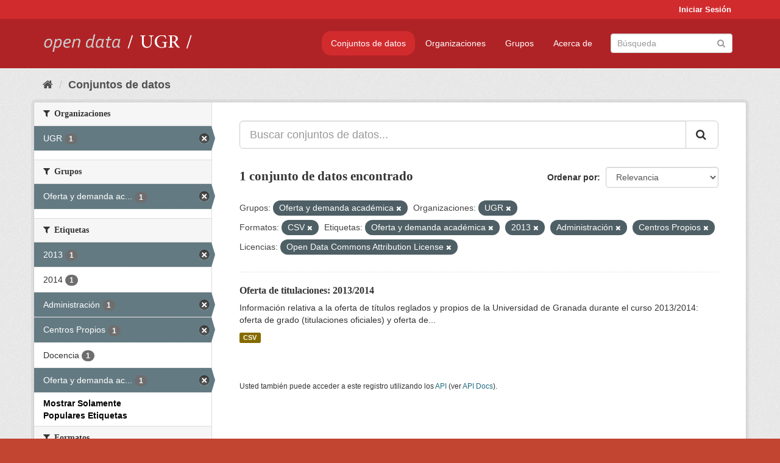

--- FILE ---
content_type: text/html; charset=utf-8
request_url: https://opendata.ugr.es/dataset/?groups=oferta-y-demanda-academica&organization=universidad-granada&_license_id_limit=0&res_format=CSV&_tags_limit=0&tags=Oferta+y+demanda+acad%C3%A9mica&tags=2013&tags=Administraci%C3%B3n&tags=Centros+Propios&license_id=odc-by
body_size: 7682
content:
<!DOCTYPE html>
<!--[if IE 9]> <html lang="es" class="ie9"> <![endif]-->
<!--[if gt IE 8]><!--> <html lang="es"> <!--<![endif]-->
  <head>
    <meta charset="utf-8" />
      <meta name="generator" content="ckan 2.9.5" />
      <meta name="viewport" content="width=device-width, initial-scale=1.0">
    <title>Conjunto de datos - OpenData UGR</title>

    
    
    <link rel="shortcut icon" href="/base/images/faviconUGR.ico" />
    
    
        <link rel="alternate" type="text/n3" href="https://opendata.ugr.es/catalog.n3"/>
        <link rel="alternate" type="text/ttl" href="https://opendata.ugr.es/catalog.ttl"/>
        <link rel="alternate" type="application/rdf+xml" href="https://opendata.ugr.es/catalog.xml"/>
        <link rel="alternate" type="application/ld+json" href="https://opendata.ugr.es/catalog.jsonld"/>
    

    
      
      
      
      
    

    
    



    
      
      
    

    
    <link href="/webassets/base/eb9793eb_red.css" rel="stylesheet"/>
<link href="/webassets/ckanext-harvest/c95a0af2_harvest_css.css" rel="stylesheet"/><style>
                .site-footer  {
  #background-color: #842f22;
background-color: #d12b2e;
}
.account-masthead {
background: #d12b2e;
}




.masthead {
background: #af2326;
}

.account-masthead .account ul li a{
  
  color: white;
}


/*
#Para la imagen de fondo
#.hero{
#background: url("https://p1.pxfuel.com/preview/401/157/184/alhambra-spain-granada-window.jpg");
#}
*/

/* --> BIUSCADOR DE INICIO */
.homepage .module-search .module-content {
background-color: #d12b2e;

}


.homepage .module-search .tags {
background-color: #af2326;

}



. main-navigation-toggle a:hover {
  font-size:20px;
}




#main-navigation-toggle a:active{

 background: #d12b2e;
}

#main-navigation-toggle a:hover {
  
  /* font-size: 150%; */
  background: #d12b2e;
  
}

.account-masthead .account ul li a:hover {
    
    background-color: #af2326;
    
}

/* lineas del menu de configuracion, ajustes, logout */
.account-masthead .account ul li {
  
  border-left: none;
  
}

.account-masthead .account ul .active {
  
  background-color: black;
}

masthead .navigation .nav-pills li a:hover, .masthead .navigation .nav-pills li a:focus, .masthead .navigation .nav-pills li.active a{
  
 background: #d12b2e;
  
}
    
.btn-primary {
  
  background: #4d4c4d;
  border-color: #4d4c4d;
}


/* Color rojo oscuro de la franja superior al footer */
.homepage div:nth-child(3){
  
  background-color:  #af2326;
}


/* Color del gris de fondo */
.hero{
  
  /*! background: 
    
    url("https://p1.pxfuel.com/preview/16/472/53/wall-stones-marble-texture.jpg"); */
    /*
    url("https://p1.pxfuel.com/preview/688/816/856/pattern-texture-grey-brick-wall-model.jpg") repeat repeat;
    */
  /*! background-size: contain; */

  background-color: #dddddd;
background-image: None;
  
}

.homepage .row1{

  background:
     url("../../base/images/logo-ugr-blanco-transparente-sin-letras-rotado.svg");
  
  background-size: 190%;
  overflow: scroll;
  resize: both;


  background-position-y: 400px;
  background-position-x: -800px
  

}


h1, h2, h3, h4 {

font-size: 21px;
/*font-style: italic;*/
font-family: initial;

}

/* Imagenes de dcat, sparql, y estadisticas */
.hero .container div a img{
  
  max-width: 70%;
  
  
}
   

.hero .container div p {
  
  display: inline-block; 
  max-width: 49%;
  
}

.hero .container div p:nth-child(2){
  
  
  display:inline
   
}

.hero .container div p:nth-child(3){
 
  display: inline;  
  
  
}

.hero .container div p:nth-child(5){
  
  
  float: right;
  margin-top: 7%;
}

.hero .container div p:nth-child(8){
  
  
 
  float: right;
  
}


.hero .container div p:nth-child(8) img{
  
 
  float: right;
  
}



.hero .container div p:nth-child(13){
  
  
  float: right;
  margin-top: 8%
}



.hero .container div p:nth-child(15){
  
  
display: inline;  
  
  
}

.hero .container .module-content div h2{
  
  background-color: #dddddd;
  text-align: center
  
}

.hero .container div h1{
  
  text-align: center;
  
}


/* Cajas redondeadas ---------------> */
.hero .container .col-md-6.col2 .module-content.box {
  
  height: 100%;
  width: 100%;
  margin-top: 10px;
  border-top-left-radius: 30px;
  border-top-right-radius: 30px;
  border-bottom-right-radius: 30px;
  border-bottom-left-radius: 30px;
  
}


.homepage .module-search, .homepage .module-search .module-content{
  
  border-top-left-radius: 30px;
  border-top-right-radius: 30px;
}

.homepage .module-search{
  margin-top: 10px;
}


.homepage.layout-2 .stats {
  
  border-bottom-left-radius: 30px;
  border-bottom-right-radius: 30px;

}

/* <------------- Cajas redondeadas*/


.hero .container .col-md-6.col2 ul {
  
  
  margin-bottom: 10%;
}


/*radio del li > a del navbar */
.nav-pills > li > a {
    border-radius: 15px;
}



/* Paginación de los datasets */

.pagination > li > a {
  
  color: black;
  padding: 6px 15px;
  border: none;
  
}

.pagination > li > a:hover {
  
  background-color: #dddddd;
  color: black;
  
  
}



.pagination > .active > a{
  
  background-color: #dddddd;
  color: black;
}





.pagination > li > a, .pagination > li > span {
    
    padding: 6px 15px;
  
}


.pagination > .active > a:hover  {
  
    z-index: 3;
    color: #fff;
    cursor: default;
    background-color: black ;
   
}

/*footer ----------------------------> */

.site-footer a{
  
  color: white;
  
}

.site-footer label {
    color: white;
}

.site-footer p {
  
  color: white;
}

/* marca ugr + LOGO */

.navbar-left{
  
  width: 40%;
  padding-top: 12px;
  
}

.navbar-left img {
  
  width: 55%;
  
  
}





/* condicion para dispositivos pequeños*/

@media (max-width:475px){
  
  .hero .container .module-content div h2{
  
    margin-top: 21%;
  
  }
  
  
  .hero .container div a img {
    max-width: 70%;
    margin-top: 20%;
}
  
 

}




@media (max-width: 1200px){
  
  .header-image.navbar-left {
    
    
   width: 22%;
   margin-top: 7px;
    
    
  }
  
  
  .header-image.navbar-left .logo img{
    
    width: 100%;
  }


  
}


@media (max-width: 766px){
  
  
  .main{
    background-color: #af2326
  }

  
  
}




      </style>
    
  </head>

  
  <body data-site-root="https://opendata.ugr.es/" data-locale-root="https://opendata.ugr.es/" >

    
    <div class="sr-only sr-only-focusable"><a href="#content">Ir al contenido</a></div>
  

  
     
<div class="account-masthead">
  <div class="container">
     
    <nav class="account not-authed" aria-label="Cuenta">
      <ul class="list-unstyled">
        
        <li><a href="/user/login">Iniciar Sesión</a></li>
         
      </ul>
    </nav>
     
  </div>
</div>

<header class="navbar navbar-static-top masthead">
    
  <div class="container">
    <div class="navbar-right">
      <button data-target="#main-navigation-toggle" data-toggle="collapse" class="navbar-toggle collapsed" type="button" aria-label="expand or collapse" aria-expanded="false">
        <span class="sr-only">Toggle navigation</span>
        <span class="fa fa-bars"></span>
      </button>
    </div>
    <hgroup class="header-image navbar-left">
       
      <a class="logo" href="/"><img src="/uploads/admin/2022-02-21-120002.678222marca-open-data-ugr.png" alt="OpenData UGR" title="OpenData UGR" /></a>
       
    </hgroup>

    <div class="collapse navbar-collapse" id="main-navigation-toggle">
      
      <nav class="section navigation">
        <ul class="nav nav-pills">
            
		<li class="active"><a href="/dataset/">Conjuntos de datos</a></li><li><a href="/organization/">Organizaciones</a></li><li><a href="/group/">Grupos</a></li><li><a href="/about">Acerca de</a></li>
	    
        </ul>
      </nav>
       
      <form class="section site-search simple-input" action="/dataset/" method="get">
        <div class="field">
          <label for="field-sitewide-search">Buscar conjuntos de datos</label>
          <input id="field-sitewide-search" type="text" class="form-control" name="q" placeholder="Búsqueda" aria-label="Buscar conjuntos de datos"/>
          <button class="btn-search" type="submit" aria-label="Enviar"><i class="fa fa-search"></i></button>
        </div>
      </form>
      
    </div>
  </div>
</header>

  
    <div class="main">
      <div id="content" class="container">
        
          
            <div class="flash-messages">
              
                
              
            </div>
          

          
            <div class="toolbar" role="navigation" aria-label="Miga de pan">
              
                
                  <ol class="breadcrumb">
                    
<li class="home"><a href="/" aria-label="Inicio"><i class="fa fa-home"></i><span> Inicio</span></a></li>
                    
  <li class="active"><a href="/dataset/">Conjuntos de datos</a></li>

                  </ol>
                
              
            </div>
          

          <div class="row wrapper">
            
            
            

            
              <aside class="secondary col-sm-3">
                
                
  <div class="filters">
    <div>
      
        

    
    
	
	    
	    
		<section class="module module-narrow module-shallow">
		    
			<h2 class="module-heading">
			    <i class="fa fa-filter"></i>
			    
			    Organizaciones
			</h2>
		    
		    
			
			    
				<nav aria-label="Organizaciones">
				    <ul class="list-unstyled nav nav-simple nav-facet">
					
					    
					    
					    
					    
					    <li class="nav-item active">
						<a href="/dataset/?groups=oferta-y-demanda-academica&amp;_license_id_limit=0&amp;res_format=CSV&amp;_tags_limit=0&amp;tags=Oferta+y+demanda+acad%C3%A9mica&amp;tags=2013&amp;tags=Administraci%C3%B3n&amp;tags=Centros+Propios&amp;license_id=odc-by" title="">
						    <span class="item-label">UGR</span>
						    <span class="hidden separator"> - </span>
						    <span class="item-count badge">1</span>
						</a>
					    </li>
					
				    </ul>
				</nav>

				<p class="module-footer">
				    
					
				    
				</p>
			    
			
		    
		</section>
	    
	
    

      
        

    
    
	
	    
	    
		<section class="module module-narrow module-shallow">
		    
			<h2 class="module-heading">
			    <i class="fa fa-filter"></i>
			    
			    Grupos
			</h2>
		    
		    
			
			    
				<nav aria-label="Grupos">
				    <ul class="list-unstyled nav nav-simple nav-facet">
					
					    
					    
					    
					    
					    <li class="nav-item active">
						<a href="/dataset/?organization=universidad-granada&amp;_license_id_limit=0&amp;res_format=CSV&amp;_tags_limit=0&amp;tags=Oferta+y+demanda+acad%C3%A9mica&amp;tags=2013&amp;tags=Administraci%C3%B3n&amp;tags=Centros+Propios&amp;license_id=odc-by" title="Oferta y demanda académica">
						    <span class="item-label">Oferta y demanda ac...</span>
						    <span class="hidden separator"> - </span>
						    <span class="item-count badge">1</span>
						</a>
					    </li>
					
				    </ul>
				</nav>

				<p class="module-footer">
				    
					
				    
				</p>
			    
			
		    
		</section>
	    
	
    

      
        

    
    
	
	    
	    
		<section class="module module-narrow module-shallow">
		    
			<h2 class="module-heading">
			    <i class="fa fa-filter"></i>
			    
			    Etiquetas
			</h2>
		    
		    
			
			    
				<nav aria-label="Etiquetas">
				    <ul class="list-unstyled nav nav-simple nav-facet">
					
					    
					    
					    
					    
					    <li class="nav-item active">
						<a href="/dataset/?groups=oferta-y-demanda-academica&amp;organization=universidad-granada&amp;_license_id_limit=0&amp;res_format=CSV&amp;_tags_limit=0&amp;tags=Oferta+y+demanda+acad%C3%A9mica&amp;tags=Administraci%C3%B3n&amp;tags=Centros+Propios&amp;license_id=odc-by" title="">
						    <span class="item-label">2013</span>
						    <span class="hidden separator"> - </span>
						    <span class="item-count badge">1</span>
						</a>
					    </li>
					
					    
					    
					    
					    
					    <li class="nav-item">
						<a href="/dataset/?groups=oferta-y-demanda-academica&amp;organization=universidad-granada&amp;_license_id_limit=0&amp;res_format=CSV&amp;_tags_limit=0&amp;tags=Oferta+y+demanda+acad%C3%A9mica&amp;tags=2013&amp;tags=Administraci%C3%B3n&amp;tags=Centros+Propios&amp;license_id=odc-by&amp;tags=2014" title="">
						    <span class="item-label">2014</span>
						    <span class="hidden separator"> - </span>
						    <span class="item-count badge">1</span>
						</a>
					    </li>
					
					    
					    
					    
					    
					    <li class="nav-item active">
						<a href="/dataset/?groups=oferta-y-demanda-academica&amp;organization=universidad-granada&amp;_license_id_limit=0&amp;res_format=CSV&amp;_tags_limit=0&amp;tags=Oferta+y+demanda+acad%C3%A9mica&amp;tags=2013&amp;tags=Centros+Propios&amp;license_id=odc-by" title="">
						    <span class="item-label">Administración</span>
						    <span class="hidden separator"> - </span>
						    <span class="item-count badge">1</span>
						</a>
					    </li>
					
					    
					    
					    
					    
					    <li class="nav-item active">
						<a href="/dataset/?groups=oferta-y-demanda-academica&amp;organization=universidad-granada&amp;_license_id_limit=0&amp;res_format=CSV&amp;_tags_limit=0&amp;tags=Oferta+y+demanda+acad%C3%A9mica&amp;tags=2013&amp;tags=Administraci%C3%B3n&amp;license_id=odc-by" title="">
						    <span class="item-label">Centros Propios</span>
						    <span class="hidden separator"> - </span>
						    <span class="item-count badge">1</span>
						</a>
					    </li>
					
					    
					    
					    
					    
					    <li class="nav-item">
						<a href="/dataset/?groups=oferta-y-demanda-academica&amp;organization=universidad-granada&amp;_license_id_limit=0&amp;res_format=CSV&amp;_tags_limit=0&amp;tags=Oferta+y+demanda+acad%C3%A9mica&amp;tags=2013&amp;tags=Administraci%C3%B3n&amp;tags=Centros+Propios&amp;license_id=odc-by&amp;tags=Docencia" title="">
						    <span class="item-label">Docencia</span>
						    <span class="hidden separator"> - </span>
						    <span class="item-count badge">1</span>
						</a>
					    </li>
					
					    
					    
					    
					    
					    <li class="nav-item active">
						<a href="/dataset/?groups=oferta-y-demanda-academica&amp;organization=universidad-granada&amp;_license_id_limit=0&amp;res_format=CSV&amp;_tags_limit=0&amp;tags=2013&amp;tags=Administraci%C3%B3n&amp;tags=Centros+Propios&amp;license_id=odc-by" title="Oferta y demanda académica">
						    <span class="item-label">Oferta y demanda ac...</span>
						    <span class="hidden separator"> - </span>
						    <span class="item-count badge">1</span>
						</a>
					    </li>
					
				    </ul>
				</nav>

				<p class="module-footer">
				    
					<a href="/dataset/?groups=oferta-y-demanda-academica&amp;organization=universidad-granada&amp;_license_id_limit=0&amp;res_format=CSV&amp;tags=Oferta+y+demanda+acad%C3%A9mica&amp;tags=2013&amp;tags=Administraci%C3%B3n&amp;tags=Centros+Propios&amp;license_id=odc-by" class="read-more">Mostrar Solamente Populares Etiquetas</a>
				    
				</p>
			    
			
		    
		</section>
	    
	
    

      
        

    
    
	
	    
	    
		<section class="module module-narrow module-shallow">
		    
			<h2 class="module-heading">
			    <i class="fa fa-filter"></i>
			    
			    Formatos
			</h2>
		    
		    
			
			    
				<nav aria-label="Formatos">
				    <ul class="list-unstyled nav nav-simple nav-facet">
					
					    
					    
					    
					    
					    <li class="nav-item active">
						<a href="/dataset/?groups=oferta-y-demanda-academica&amp;organization=universidad-granada&amp;_license_id_limit=0&amp;_tags_limit=0&amp;tags=Oferta+y+demanda+acad%C3%A9mica&amp;tags=2013&amp;tags=Administraci%C3%B3n&amp;tags=Centros+Propios&amp;license_id=odc-by" title="">
						    <span class="item-label">CSV</span>
						    <span class="hidden separator"> - </span>
						    <span class="item-count badge">1</span>
						</a>
					    </li>
					
				    </ul>
				</nav>

				<p class="module-footer">
				    
					
				    
				</p>
			    
			
		    
		</section>
	    
	
    

      
        

    
    
	
	    
	    
		<section class="module module-narrow module-shallow">
		    
			<h2 class="module-heading">
			    <i class="fa fa-filter"></i>
			    
			    Licencias
			</h2>
		    
		    
			
			    
				<nav aria-label="Licencias">
				    <ul class="list-unstyled nav nav-simple nav-facet">
					
					    
					    
					    
					    
					    <li class="nav-item active">
						<a href="/dataset/?groups=oferta-y-demanda-academica&amp;organization=universidad-granada&amp;_license_id_limit=0&amp;res_format=CSV&amp;_tags_limit=0&amp;tags=Oferta+y+demanda+acad%C3%A9mica&amp;tags=2013&amp;tags=Administraci%C3%B3n&amp;tags=Centros+Propios" title="Open Data Commons Attribution License">
						    <span class="item-label">Open Data Commons A...</span>
						    <span class="hidden separator"> - </span>
						    <span class="item-count badge">1</span>
						</a>
					    </li>
					
				    </ul>
				</nav>

				<p class="module-footer">
				    
					<a href="/dataset/?groups=oferta-y-demanda-academica&amp;organization=universidad-granada&amp;res_format=CSV&amp;_tags_limit=0&amp;tags=Oferta+y+demanda+acad%C3%A9mica&amp;tags=2013&amp;tags=Administraci%C3%B3n&amp;tags=Centros+Propios&amp;license_id=odc-by" class="read-more">Mostrar Solamente Populares Licencias</a>
				    
				</p>
			    
			
		    
		</section>
	    
	
    

      
    </div>
    <a class="close no-text hide-filters"><i class="fa fa-times-circle"></i><span class="text">close</span></a>
  </div>

              </aside>
            

            
              <div class="primary col-sm-9 col-xs-12" role="main">
                
                
  <section class="module">
    <div class="module-content">
      
        
      
      
        
        
        







<form id="dataset-search-form" class="search-form" method="get" data-module="select-switch">

  
    <div class="input-group search-input-group">
      <input aria-label="Buscar conjuntos de datos..." id="field-giant-search" type="text" class="form-control input-lg" name="q" value="" autocomplete="off" placeholder="Buscar conjuntos de datos...">
      
      <span class="input-group-btn">
        <button class="btn btn-default btn-lg" type="submit" value="search" aria-label="Enviar">
          <i class="fa fa-search"></i>
        </button>
      </span>
      
    </div>
  

  
    <span>
  
  

  
  
  
  <input type="hidden" name="groups" value="oferta-y-demanda-academica" />
  
  
  
  
  
  <input type="hidden" name="organization" value="universidad-granada" />
  
  
  
  
  
  <input type="hidden" name="res_format" value="CSV" />
  
  
  
  
  
  <input type="hidden" name="tags" value="Oferta y demanda académica" />
  
  
  
  
  
  <input type="hidden" name="tags" value="2013" />
  
  
  
  
  
  <input type="hidden" name="tags" value="Administración" />
  
  
  
  
  
  <input type="hidden" name="tags" value="Centros Propios" />
  
  
  
  
  
  <input type="hidden" name="license_id" value="odc-by" />
  
  
  
  </span>
  

  
    
      <div class="form-select form-group control-order-by">
        <label for="field-order-by">Ordenar por</label>
        <select id="field-order-by" name="sort" class="form-control">
          
            
              <option value="score desc, metadata_modified desc" selected="selected">Relevancia</option>
            
          
            
              <option value="title_string asc">Nombre Ascendente</option>
            
          
            
              <option value="title_string desc">Nombre Descendente</option>
            
          
            
              <option value="metadata_modified desc">Última modificación</option>
            
          
            
          
        </select>
        
        <button class="btn btn-default js-hide" type="submit">Ir</button>
        
      </div>
    
  

  
    
      <h1>

  
  
  
  

1 conjunto de datos encontrado</h1>
    
  

  
    
      <p class="filter-list">
        
          
          <span class="facet">Grupos:</span>
          
            <span class="filtered pill">Oferta y demanda académica
              <a href="/dataset/?organization=universidad-granada&amp;_license_id_limit=0&amp;res_format=CSV&amp;_tags_limit=0&amp;tags=Oferta+y+demanda+acad%C3%A9mica&amp;tags=2013&amp;tags=Administraci%C3%B3n&amp;tags=Centros+Propios&amp;license_id=odc-by" class="remove" title="Quitar"><i class="fa fa-times"></i></a>
            </span>
          
        
          
          <span class="facet">Organizaciones:</span>
          
            <span class="filtered pill">UGR
              <a href="/dataset/?groups=oferta-y-demanda-academica&amp;_license_id_limit=0&amp;res_format=CSV&amp;_tags_limit=0&amp;tags=Oferta+y+demanda+acad%C3%A9mica&amp;tags=2013&amp;tags=Administraci%C3%B3n&amp;tags=Centros+Propios&amp;license_id=odc-by" class="remove" title="Quitar"><i class="fa fa-times"></i></a>
            </span>
          
        
          
          <span class="facet">Formatos:</span>
          
            <span class="filtered pill">CSV
              <a href="/dataset/?groups=oferta-y-demanda-academica&amp;organization=universidad-granada&amp;_license_id_limit=0&amp;_tags_limit=0&amp;tags=Oferta+y+demanda+acad%C3%A9mica&amp;tags=2013&amp;tags=Administraci%C3%B3n&amp;tags=Centros+Propios&amp;license_id=odc-by" class="remove" title="Quitar"><i class="fa fa-times"></i></a>
            </span>
          
        
          
          <span class="facet">Etiquetas:</span>
          
            <span class="filtered pill">Oferta y demanda académica
              <a href="/dataset/?groups=oferta-y-demanda-academica&amp;organization=universidad-granada&amp;_license_id_limit=0&amp;res_format=CSV&amp;_tags_limit=0&amp;tags=2013&amp;tags=Administraci%C3%B3n&amp;tags=Centros+Propios&amp;license_id=odc-by" class="remove" title="Quitar"><i class="fa fa-times"></i></a>
            </span>
          
            <span class="filtered pill">2013
              <a href="/dataset/?groups=oferta-y-demanda-academica&amp;organization=universidad-granada&amp;_license_id_limit=0&amp;res_format=CSV&amp;_tags_limit=0&amp;tags=Oferta+y+demanda+acad%C3%A9mica&amp;tags=Administraci%C3%B3n&amp;tags=Centros+Propios&amp;license_id=odc-by" class="remove" title="Quitar"><i class="fa fa-times"></i></a>
            </span>
          
            <span class="filtered pill">Administración
              <a href="/dataset/?groups=oferta-y-demanda-academica&amp;organization=universidad-granada&amp;_license_id_limit=0&amp;res_format=CSV&amp;_tags_limit=0&amp;tags=Oferta+y+demanda+acad%C3%A9mica&amp;tags=2013&amp;tags=Centros+Propios&amp;license_id=odc-by" class="remove" title="Quitar"><i class="fa fa-times"></i></a>
            </span>
          
            <span class="filtered pill">Centros Propios
              <a href="/dataset/?groups=oferta-y-demanda-academica&amp;organization=universidad-granada&amp;_license_id_limit=0&amp;res_format=CSV&amp;_tags_limit=0&amp;tags=Oferta+y+demanda+acad%C3%A9mica&amp;tags=2013&amp;tags=Administraci%C3%B3n&amp;license_id=odc-by" class="remove" title="Quitar"><i class="fa fa-times"></i></a>
            </span>
          
        
          
          <span class="facet">Licencias:</span>
          
            <span class="filtered pill">Open Data Commons Attribution License
              <a href="/dataset/?groups=oferta-y-demanda-academica&amp;organization=universidad-granada&amp;_license_id_limit=0&amp;res_format=CSV&amp;_tags_limit=0&amp;tags=Oferta+y+demanda+acad%C3%A9mica&amp;tags=2013&amp;tags=Administraci%C3%B3n&amp;tags=Centros+Propios" class="remove" title="Quitar"><i class="fa fa-times"></i></a>
            </span>
          
        
      </p>
      <a class="show-filters btn btn-default">Filtrar Resultados</a>
    
  

</form>




      
      
        

  
    <ul class="dataset-list list-unstyled">
    	
	      
	        






  <li class="dataset-item">
    
      <div class="dataset-content">
        
          <h2 class="dataset-heading">
            
              
            
            
		<a href="/dataset/titulaciones-13-14">Oferta de titulaciones: 2013/2014</a>
            
            
              
              
            
          </h2>
        
        
          
        
        
          
            <div>Información relativa a la oferta de títulos reglados y propios de la Universidad de Granada durante el curso 2013/2014: oferta de grado (titulaciones oficiales) y oferta de...</div>
          
        
      </div>
      
        
          
            <ul class="dataset-resources list-unstyled">
              
                
                <li>
                  <a href="/dataset/titulaciones-13-14" class="label label-default" data-format="csv">CSV</a>
                </li>
                
              
            </ul>
          
        
      
    
  </li>

	      
	    
    </ul>
  

      
    </div>

    
      
    
  </section>

  
    <section class="module">
      <div class="module-content">
        
          <small>
            
            
            
          Usted también puede acceder a este registro utilizando los <a href="/api/3">API</a> (ver <a href="http://docs.ckan.org/en/2.9/api/">API Docs</a>).
          </small>
        
      </div>
    </section>
  

              </div>
            
          </div>
        
      </div>
    </div>
  
    <footer class="site-footer">
  <div class="container">
    
    <div class="row">
      <div class="col-md-8 footer-links">
        
          <ul class="list-unstyled">
            
              <li><a href="/about">Acerca de OpenData UGR</a></li>
            
          </ul>
          <ul class="list-unstyled">
            
              
              <li><a href="http://docs.ckan.org/en/2.9/api/">API CKAN</a></li>
              <li><a href="http://www.ckan.org/">CKAN Association</a></li>
              <li><a href="http://www.opendefinition.org/okd/"><img src="/base/images/od_80x15_blue.png" alt="Open Data"></a></li>
            
          </ul>
        
      </div>
      <div class="col-md-4 attribution">
        
          <p><strong>Gestionado con </strong> <a class="hide-text ckan-footer-logo" href="http://ckan.org">CKAN</a></p>
        
        
          
<form class="form-inline form-select lang-select" action="/util/redirect" data-module="select-switch" method="POST">
  <label for="field-lang-select">Idioma</label>
  <select id="field-lang-select" name="url" data-module="autocomplete" data-module-dropdown-class="lang-dropdown" data-module-container-class="lang-container">
    
      <option value="/es/dataset/?groups=oferta-y-demanda-academica&amp;organization=universidad-granada&amp;_license_id_limit=0&amp;res_format=CSV&amp;_tags_limit=0&amp;tags=Oferta+y+demanda+acad%C3%A9mica&amp;tags=2013&amp;tags=Administraci%C3%B3n&amp;tags=Centros+Propios&amp;license_id=odc-by" selected="selected">
        español
      </option>
    
      <option value="/en/dataset/?groups=oferta-y-demanda-academica&amp;organization=universidad-granada&amp;_license_id_limit=0&amp;res_format=CSV&amp;_tags_limit=0&amp;tags=Oferta+y+demanda+acad%C3%A9mica&amp;tags=2013&amp;tags=Administraci%C3%B3n&amp;tags=Centros+Propios&amp;license_id=odc-by" >
        English
      </option>
    
      <option value="/pt_BR/dataset/?groups=oferta-y-demanda-academica&amp;organization=universidad-granada&amp;_license_id_limit=0&amp;res_format=CSV&amp;_tags_limit=0&amp;tags=Oferta+y+demanda+acad%C3%A9mica&amp;tags=2013&amp;tags=Administraci%C3%B3n&amp;tags=Centros+Propios&amp;license_id=odc-by" >
        português (Brasil)
      </option>
    
      <option value="/ja/dataset/?groups=oferta-y-demanda-academica&amp;organization=universidad-granada&amp;_license_id_limit=0&amp;res_format=CSV&amp;_tags_limit=0&amp;tags=Oferta+y+demanda+acad%C3%A9mica&amp;tags=2013&amp;tags=Administraci%C3%B3n&amp;tags=Centros+Propios&amp;license_id=odc-by" >
        日本語
      </option>
    
      <option value="/it/dataset/?groups=oferta-y-demanda-academica&amp;organization=universidad-granada&amp;_license_id_limit=0&amp;res_format=CSV&amp;_tags_limit=0&amp;tags=Oferta+y+demanda+acad%C3%A9mica&amp;tags=2013&amp;tags=Administraci%C3%B3n&amp;tags=Centros+Propios&amp;license_id=odc-by" >
        italiano
      </option>
    
      <option value="/cs_CZ/dataset/?groups=oferta-y-demanda-academica&amp;organization=universidad-granada&amp;_license_id_limit=0&amp;res_format=CSV&amp;_tags_limit=0&amp;tags=Oferta+y+demanda+acad%C3%A9mica&amp;tags=2013&amp;tags=Administraci%C3%B3n&amp;tags=Centros+Propios&amp;license_id=odc-by" >
        čeština (Česko)
      </option>
    
      <option value="/ca/dataset/?groups=oferta-y-demanda-academica&amp;organization=universidad-granada&amp;_license_id_limit=0&amp;res_format=CSV&amp;_tags_limit=0&amp;tags=Oferta+y+demanda+acad%C3%A9mica&amp;tags=2013&amp;tags=Administraci%C3%B3n&amp;tags=Centros+Propios&amp;license_id=odc-by" >
        català
      </option>
    
      <option value="/fr/dataset/?groups=oferta-y-demanda-academica&amp;organization=universidad-granada&amp;_license_id_limit=0&amp;res_format=CSV&amp;_tags_limit=0&amp;tags=Oferta+y+demanda+acad%C3%A9mica&amp;tags=2013&amp;tags=Administraci%C3%B3n&amp;tags=Centros+Propios&amp;license_id=odc-by" >
        français
      </option>
    
      <option value="/el/dataset/?groups=oferta-y-demanda-academica&amp;organization=universidad-granada&amp;_license_id_limit=0&amp;res_format=CSV&amp;_tags_limit=0&amp;tags=Oferta+y+demanda+acad%C3%A9mica&amp;tags=2013&amp;tags=Administraci%C3%B3n&amp;tags=Centros+Propios&amp;license_id=odc-by" >
        Ελληνικά
      </option>
    
      <option value="/sv/dataset/?groups=oferta-y-demanda-academica&amp;organization=universidad-granada&amp;_license_id_limit=0&amp;res_format=CSV&amp;_tags_limit=0&amp;tags=Oferta+y+demanda+acad%C3%A9mica&amp;tags=2013&amp;tags=Administraci%C3%B3n&amp;tags=Centros+Propios&amp;license_id=odc-by" >
        svenska
      </option>
    
      <option value="/sr/dataset/?groups=oferta-y-demanda-academica&amp;organization=universidad-granada&amp;_license_id_limit=0&amp;res_format=CSV&amp;_tags_limit=0&amp;tags=Oferta+y+demanda+acad%C3%A9mica&amp;tags=2013&amp;tags=Administraci%C3%B3n&amp;tags=Centros+Propios&amp;license_id=odc-by" >
        српски
      </option>
    
      <option value="/no/dataset/?groups=oferta-y-demanda-academica&amp;organization=universidad-granada&amp;_license_id_limit=0&amp;res_format=CSV&amp;_tags_limit=0&amp;tags=Oferta+y+demanda+acad%C3%A9mica&amp;tags=2013&amp;tags=Administraci%C3%B3n&amp;tags=Centros+Propios&amp;license_id=odc-by" >
        norsk bokmål (Norge)
      </option>
    
      <option value="/sk/dataset/?groups=oferta-y-demanda-academica&amp;organization=universidad-granada&amp;_license_id_limit=0&amp;res_format=CSV&amp;_tags_limit=0&amp;tags=Oferta+y+demanda+acad%C3%A9mica&amp;tags=2013&amp;tags=Administraci%C3%B3n&amp;tags=Centros+Propios&amp;license_id=odc-by" >
        slovenčina
      </option>
    
      <option value="/fi/dataset/?groups=oferta-y-demanda-academica&amp;organization=universidad-granada&amp;_license_id_limit=0&amp;res_format=CSV&amp;_tags_limit=0&amp;tags=Oferta+y+demanda+acad%C3%A9mica&amp;tags=2013&amp;tags=Administraci%C3%B3n&amp;tags=Centros+Propios&amp;license_id=odc-by" >
        suomi
      </option>
    
      <option value="/ru/dataset/?groups=oferta-y-demanda-academica&amp;organization=universidad-granada&amp;_license_id_limit=0&amp;res_format=CSV&amp;_tags_limit=0&amp;tags=Oferta+y+demanda+acad%C3%A9mica&amp;tags=2013&amp;tags=Administraci%C3%B3n&amp;tags=Centros+Propios&amp;license_id=odc-by" >
        русский
      </option>
    
      <option value="/de/dataset/?groups=oferta-y-demanda-academica&amp;organization=universidad-granada&amp;_license_id_limit=0&amp;res_format=CSV&amp;_tags_limit=0&amp;tags=Oferta+y+demanda+acad%C3%A9mica&amp;tags=2013&amp;tags=Administraci%C3%B3n&amp;tags=Centros+Propios&amp;license_id=odc-by" >
        Deutsch
      </option>
    
      <option value="/pl/dataset/?groups=oferta-y-demanda-academica&amp;organization=universidad-granada&amp;_license_id_limit=0&amp;res_format=CSV&amp;_tags_limit=0&amp;tags=Oferta+y+demanda+acad%C3%A9mica&amp;tags=2013&amp;tags=Administraci%C3%B3n&amp;tags=Centros+Propios&amp;license_id=odc-by" >
        polski
      </option>
    
      <option value="/nl/dataset/?groups=oferta-y-demanda-academica&amp;organization=universidad-granada&amp;_license_id_limit=0&amp;res_format=CSV&amp;_tags_limit=0&amp;tags=Oferta+y+demanda+acad%C3%A9mica&amp;tags=2013&amp;tags=Administraci%C3%B3n&amp;tags=Centros+Propios&amp;license_id=odc-by" >
        Nederlands
      </option>
    
      <option value="/bg/dataset/?groups=oferta-y-demanda-academica&amp;organization=universidad-granada&amp;_license_id_limit=0&amp;res_format=CSV&amp;_tags_limit=0&amp;tags=Oferta+y+demanda+acad%C3%A9mica&amp;tags=2013&amp;tags=Administraci%C3%B3n&amp;tags=Centros+Propios&amp;license_id=odc-by" >
        български
      </option>
    
      <option value="/ko_KR/dataset/?groups=oferta-y-demanda-academica&amp;organization=universidad-granada&amp;_license_id_limit=0&amp;res_format=CSV&amp;_tags_limit=0&amp;tags=Oferta+y+demanda+acad%C3%A9mica&amp;tags=2013&amp;tags=Administraci%C3%B3n&amp;tags=Centros+Propios&amp;license_id=odc-by" >
        한국어 (대한민국)
      </option>
    
      <option value="/hu/dataset/?groups=oferta-y-demanda-academica&amp;organization=universidad-granada&amp;_license_id_limit=0&amp;res_format=CSV&amp;_tags_limit=0&amp;tags=Oferta+y+demanda+acad%C3%A9mica&amp;tags=2013&amp;tags=Administraci%C3%B3n&amp;tags=Centros+Propios&amp;license_id=odc-by" >
        magyar
      </option>
    
      <option value="/sl/dataset/?groups=oferta-y-demanda-academica&amp;organization=universidad-granada&amp;_license_id_limit=0&amp;res_format=CSV&amp;_tags_limit=0&amp;tags=Oferta+y+demanda+acad%C3%A9mica&amp;tags=2013&amp;tags=Administraci%C3%B3n&amp;tags=Centros+Propios&amp;license_id=odc-by" >
        slovenščina
      </option>
    
      <option value="/lv/dataset/?groups=oferta-y-demanda-academica&amp;organization=universidad-granada&amp;_license_id_limit=0&amp;res_format=CSV&amp;_tags_limit=0&amp;tags=Oferta+y+demanda+acad%C3%A9mica&amp;tags=2013&amp;tags=Administraci%C3%B3n&amp;tags=Centros+Propios&amp;license_id=odc-by" >
        latviešu
      </option>
    
      <option value="/es_AR/dataset/?groups=oferta-y-demanda-academica&amp;organization=universidad-granada&amp;_license_id_limit=0&amp;res_format=CSV&amp;_tags_limit=0&amp;tags=Oferta+y+demanda+acad%C3%A9mica&amp;tags=2013&amp;tags=Administraci%C3%B3n&amp;tags=Centros+Propios&amp;license_id=odc-by" >
        español (Argentina)
      </option>
    
      <option value="/tl/dataset/?groups=oferta-y-demanda-academica&amp;organization=universidad-granada&amp;_license_id_limit=0&amp;res_format=CSV&amp;_tags_limit=0&amp;tags=Oferta+y+demanda+acad%C3%A9mica&amp;tags=2013&amp;tags=Administraci%C3%B3n&amp;tags=Centros+Propios&amp;license_id=odc-by" >
        Filipino (Pilipinas)
      </option>
    
      <option value="/mk/dataset/?groups=oferta-y-demanda-academica&amp;organization=universidad-granada&amp;_license_id_limit=0&amp;res_format=CSV&amp;_tags_limit=0&amp;tags=Oferta+y+demanda+acad%C3%A9mica&amp;tags=2013&amp;tags=Administraci%C3%B3n&amp;tags=Centros+Propios&amp;license_id=odc-by" >
        македонски
      </option>
    
      <option value="/fa_IR/dataset/?groups=oferta-y-demanda-academica&amp;organization=universidad-granada&amp;_license_id_limit=0&amp;res_format=CSV&amp;_tags_limit=0&amp;tags=Oferta+y+demanda+acad%C3%A9mica&amp;tags=2013&amp;tags=Administraci%C3%B3n&amp;tags=Centros+Propios&amp;license_id=odc-by" >
        فارسی (ایران)
      </option>
    
      <option value="/da_DK/dataset/?groups=oferta-y-demanda-academica&amp;organization=universidad-granada&amp;_license_id_limit=0&amp;res_format=CSV&amp;_tags_limit=0&amp;tags=Oferta+y+demanda+acad%C3%A9mica&amp;tags=2013&amp;tags=Administraci%C3%B3n&amp;tags=Centros+Propios&amp;license_id=odc-by" >
        dansk (Danmark)
      </option>
    
      <option value="/lt/dataset/?groups=oferta-y-demanda-academica&amp;organization=universidad-granada&amp;_license_id_limit=0&amp;res_format=CSV&amp;_tags_limit=0&amp;tags=Oferta+y+demanda+acad%C3%A9mica&amp;tags=2013&amp;tags=Administraci%C3%B3n&amp;tags=Centros+Propios&amp;license_id=odc-by" >
        lietuvių
      </option>
    
      <option value="/uk/dataset/?groups=oferta-y-demanda-academica&amp;organization=universidad-granada&amp;_license_id_limit=0&amp;res_format=CSV&amp;_tags_limit=0&amp;tags=Oferta+y+demanda+acad%C3%A9mica&amp;tags=2013&amp;tags=Administraci%C3%B3n&amp;tags=Centros+Propios&amp;license_id=odc-by" >
        українська
      </option>
    
      <option value="/is/dataset/?groups=oferta-y-demanda-academica&amp;organization=universidad-granada&amp;_license_id_limit=0&amp;res_format=CSV&amp;_tags_limit=0&amp;tags=Oferta+y+demanda+acad%C3%A9mica&amp;tags=2013&amp;tags=Administraci%C3%B3n&amp;tags=Centros+Propios&amp;license_id=odc-by" >
        íslenska
      </option>
    
      <option value="/sr_Latn/dataset/?groups=oferta-y-demanda-academica&amp;organization=universidad-granada&amp;_license_id_limit=0&amp;res_format=CSV&amp;_tags_limit=0&amp;tags=Oferta+y+demanda+acad%C3%A9mica&amp;tags=2013&amp;tags=Administraci%C3%B3n&amp;tags=Centros+Propios&amp;license_id=odc-by" >
        srpski (latinica)
      </option>
    
      <option value="/hr/dataset/?groups=oferta-y-demanda-academica&amp;organization=universidad-granada&amp;_license_id_limit=0&amp;res_format=CSV&amp;_tags_limit=0&amp;tags=Oferta+y+demanda+acad%C3%A9mica&amp;tags=2013&amp;tags=Administraci%C3%B3n&amp;tags=Centros+Propios&amp;license_id=odc-by" >
        hrvatski
      </option>
    
      <option value="/ne/dataset/?groups=oferta-y-demanda-academica&amp;organization=universidad-granada&amp;_license_id_limit=0&amp;res_format=CSV&amp;_tags_limit=0&amp;tags=Oferta+y+demanda+acad%C3%A9mica&amp;tags=2013&amp;tags=Administraci%C3%B3n&amp;tags=Centros+Propios&amp;license_id=odc-by" >
        नेपाली
      </option>
    
      <option value="/am/dataset/?groups=oferta-y-demanda-academica&amp;organization=universidad-granada&amp;_license_id_limit=0&amp;res_format=CSV&amp;_tags_limit=0&amp;tags=Oferta+y+demanda+acad%C3%A9mica&amp;tags=2013&amp;tags=Administraci%C3%B3n&amp;tags=Centros+Propios&amp;license_id=odc-by" >
        አማርኛ
      </option>
    
      <option value="/my_MM/dataset/?groups=oferta-y-demanda-academica&amp;organization=universidad-granada&amp;_license_id_limit=0&amp;res_format=CSV&amp;_tags_limit=0&amp;tags=Oferta+y+demanda+acad%C3%A9mica&amp;tags=2013&amp;tags=Administraci%C3%B3n&amp;tags=Centros+Propios&amp;license_id=odc-by" >
        မြန်မာ (မြန်မာ)
      </option>
    
      <option value="/th/dataset/?groups=oferta-y-demanda-academica&amp;organization=universidad-granada&amp;_license_id_limit=0&amp;res_format=CSV&amp;_tags_limit=0&amp;tags=Oferta+y+demanda+acad%C3%A9mica&amp;tags=2013&amp;tags=Administraci%C3%B3n&amp;tags=Centros+Propios&amp;license_id=odc-by" >
        ไทย
      </option>
    
      <option value="/he/dataset/?groups=oferta-y-demanda-academica&amp;organization=universidad-granada&amp;_license_id_limit=0&amp;res_format=CSV&amp;_tags_limit=0&amp;tags=Oferta+y+demanda+acad%C3%A9mica&amp;tags=2013&amp;tags=Administraci%C3%B3n&amp;tags=Centros+Propios&amp;license_id=odc-by" >
        עברית
      </option>
    
      <option value="/ar/dataset/?groups=oferta-y-demanda-academica&amp;organization=universidad-granada&amp;_license_id_limit=0&amp;res_format=CSV&amp;_tags_limit=0&amp;tags=Oferta+y+demanda+acad%C3%A9mica&amp;tags=2013&amp;tags=Administraci%C3%B3n&amp;tags=Centros+Propios&amp;license_id=odc-by" >
        العربية
      </option>
    
      <option value="/zh_Hant_TW/dataset/?groups=oferta-y-demanda-academica&amp;organization=universidad-granada&amp;_license_id_limit=0&amp;res_format=CSV&amp;_tags_limit=0&amp;tags=Oferta+y+demanda+acad%C3%A9mica&amp;tags=2013&amp;tags=Administraci%C3%B3n&amp;tags=Centros+Propios&amp;license_id=odc-by" >
        中文 (繁體, 台灣)
      </option>
    
      <option value="/zh_Hans_CN/dataset/?groups=oferta-y-demanda-academica&amp;organization=universidad-granada&amp;_license_id_limit=0&amp;res_format=CSV&amp;_tags_limit=0&amp;tags=Oferta+y+demanda+acad%C3%A9mica&amp;tags=2013&amp;tags=Administraci%C3%B3n&amp;tags=Centros+Propios&amp;license_id=odc-by" >
        中文 (简体, 中国)
      </option>
    
      <option value="/id/dataset/?groups=oferta-y-demanda-academica&amp;organization=universidad-granada&amp;_license_id_limit=0&amp;res_format=CSV&amp;_tags_limit=0&amp;tags=Oferta+y+demanda+acad%C3%A9mica&amp;tags=2013&amp;tags=Administraci%C3%B3n&amp;tags=Centros+Propios&amp;license_id=odc-by" >
        Indonesia
      </option>
    
      <option value="/en_AU/dataset/?groups=oferta-y-demanda-academica&amp;organization=universidad-granada&amp;_license_id_limit=0&amp;res_format=CSV&amp;_tags_limit=0&amp;tags=Oferta+y+demanda+acad%C3%A9mica&amp;tags=2013&amp;tags=Administraci%C3%B3n&amp;tags=Centros+Propios&amp;license_id=odc-by" >
        English (Australia)
      </option>
    
      <option value="/km/dataset/?groups=oferta-y-demanda-academica&amp;organization=universidad-granada&amp;_license_id_limit=0&amp;res_format=CSV&amp;_tags_limit=0&amp;tags=Oferta+y+demanda+acad%C3%A9mica&amp;tags=2013&amp;tags=Administraci%C3%B3n&amp;tags=Centros+Propios&amp;license_id=odc-by" >
        ខ្មែរ
      </option>
    
      <option value="/tr/dataset/?groups=oferta-y-demanda-academica&amp;organization=universidad-granada&amp;_license_id_limit=0&amp;res_format=CSV&amp;_tags_limit=0&amp;tags=Oferta+y+demanda+acad%C3%A9mica&amp;tags=2013&amp;tags=Administraci%C3%B3n&amp;tags=Centros+Propios&amp;license_id=odc-by" >
        Türkçe
      </option>
    
      <option value="/eu/dataset/?groups=oferta-y-demanda-academica&amp;organization=universidad-granada&amp;_license_id_limit=0&amp;res_format=CSV&amp;_tags_limit=0&amp;tags=Oferta+y+demanda+acad%C3%A9mica&amp;tags=2013&amp;tags=Administraci%C3%B3n&amp;tags=Centros+Propios&amp;license_id=odc-by" >
        euskara
      </option>
    
      <option value="/gl/dataset/?groups=oferta-y-demanda-academica&amp;organization=universidad-granada&amp;_license_id_limit=0&amp;res_format=CSV&amp;_tags_limit=0&amp;tags=Oferta+y+demanda+acad%C3%A9mica&amp;tags=2013&amp;tags=Administraci%C3%B3n&amp;tags=Centros+Propios&amp;license_id=odc-by" >
        galego
      </option>
    
      <option value="/vi/dataset/?groups=oferta-y-demanda-academica&amp;organization=universidad-granada&amp;_license_id_limit=0&amp;res_format=CSV&amp;_tags_limit=0&amp;tags=Oferta+y+demanda+acad%C3%A9mica&amp;tags=2013&amp;tags=Administraci%C3%B3n&amp;tags=Centros+Propios&amp;license_id=odc-by" >
        Tiếng Việt
      </option>
    
      <option value="/mn_MN/dataset/?groups=oferta-y-demanda-academica&amp;organization=universidad-granada&amp;_license_id_limit=0&amp;res_format=CSV&amp;_tags_limit=0&amp;tags=Oferta+y+demanda+acad%C3%A9mica&amp;tags=2013&amp;tags=Administraci%C3%B3n&amp;tags=Centros+Propios&amp;license_id=odc-by" >
        монгол (Монгол)
      </option>
    
      <option value="/pt_PT/dataset/?groups=oferta-y-demanda-academica&amp;organization=universidad-granada&amp;_license_id_limit=0&amp;res_format=CSV&amp;_tags_limit=0&amp;tags=Oferta+y+demanda+acad%C3%A9mica&amp;tags=2013&amp;tags=Administraci%C3%B3n&amp;tags=Centros+Propios&amp;license_id=odc-by" >
        português (Portugal)
      </option>
    
      <option value="/sq/dataset/?groups=oferta-y-demanda-academica&amp;organization=universidad-granada&amp;_license_id_limit=0&amp;res_format=CSV&amp;_tags_limit=0&amp;tags=Oferta+y+demanda+acad%C3%A9mica&amp;tags=2013&amp;tags=Administraci%C3%B3n&amp;tags=Centros+Propios&amp;license_id=odc-by" >
        shqip
      </option>
    
      <option value="/ro/dataset/?groups=oferta-y-demanda-academica&amp;organization=universidad-granada&amp;_license_id_limit=0&amp;res_format=CSV&amp;_tags_limit=0&amp;tags=Oferta+y+demanda+acad%C3%A9mica&amp;tags=2013&amp;tags=Administraci%C3%B3n&amp;tags=Centros+Propios&amp;license_id=odc-by" >
        română
      </option>
    
      <option value="/uk_UA/dataset/?groups=oferta-y-demanda-academica&amp;organization=universidad-granada&amp;_license_id_limit=0&amp;res_format=CSV&amp;_tags_limit=0&amp;tags=Oferta+y+demanda+acad%C3%A9mica&amp;tags=2013&amp;tags=Administraci%C3%B3n&amp;tags=Centros+Propios&amp;license_id=odc-by" >
        українська (Україна)
      </option>
    
  </select>
  <button class="btn btn-default js-hide" type="submit">Ir</button>
</form>
        
      </div>
    </div>
    
  </div>

  
    
  
</footer>
  
  
  
  
  
    

      

    
    
    <link href="/webassets/vendor/f3b8236b_select2.css" rel="stylesheet"/>
<link href="/webassets/vendor/0b01aef1_font-awesome.css" rel="stylesheet"/>
    <script src="/webassets/vendor/d8ae4bed_jquery.js" type="text/javascript"></script>
<script src="/webassets/vendor/fb6095a0_vendor.js" type="text/javascript"></script>
<script src="/webassets/vendor/580fa18d_bootstrap.js" type="text/javascript"></script>
<script src="/webassets/base/15a18f6c_main.js" type="text/javascript"></script>
<script src="/webassets/base/266988e1_ckan.js" type="text/javascript"></script>
  </body>
</html>